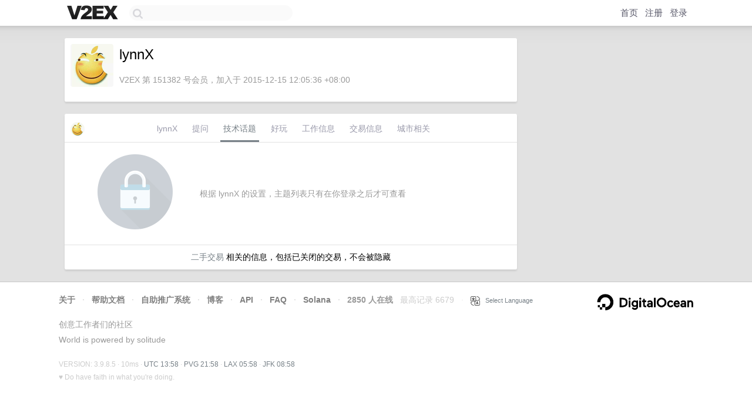

--- FILE ---
content_type: text/html; charset=utf-8
request_url: https://www.google.com/recaptcha/api2/aframe
body_size: 267
content:
<!DOCTYPE HTML><html><head><meta http-equiv="content-type" content="text/html; charset=UTF-8"></head><body><script nonce="DFyZjSGA80wfAjb3depVIw">/** Anti-fraud and anti-abuse applications only. See google.com/recaptcha */ try{var clients={'sodar':'https://pagead2.googlesyndication.com/pagead/sodar?'};window.addEventListener("message",function(a){try{if(a.source===window.parent){var b=JSON.parse(a.data);var c=clients[b['id']];if(c){var d=document.createElement('img');d.src=c+b['params']+'&rc='+(localStorage.getItem("rc::a")?sessionStorage.getItem("rc::b"):"");window.document.body.appendChild(d);sessionStorage.setItem("rc::e",parseInt(sessionStorage.getItem("rc::e")||0)+1);localStorage.setItem("rc::h",'1768658314010');}}}catch(b){}});window.parent.postMessage("_grecaptcha_ready", "*");}catch(b){}</script></body></html>